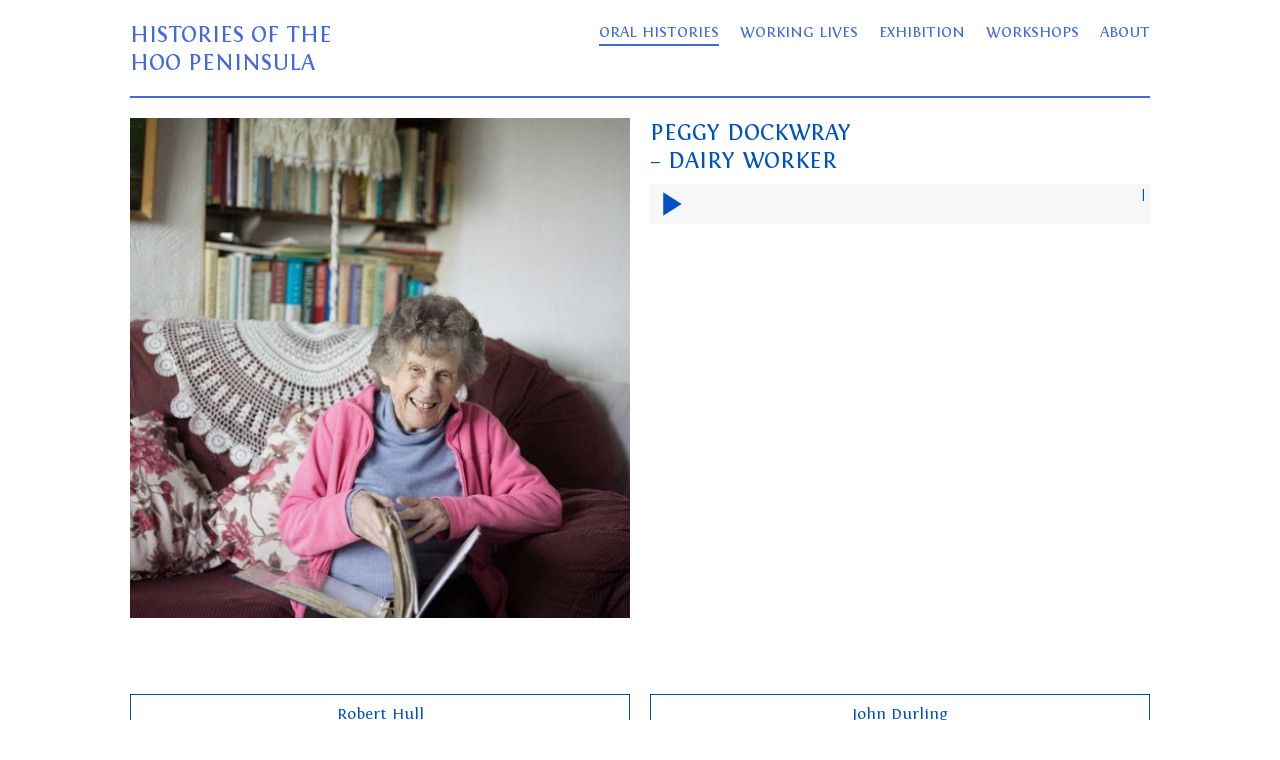

--- FILE ---
content_type: text/html; charset=UTF-8
request_url: http://hoo-peninsula.com/oral-histories/peggy-dowray/
body_size: 7552
content:
<!DOCTYPE html>
<html lang="en-GB">
<head>
	<meta charset="UTF-8">
	<meta name="viewport" content="width=device-width, initial-scale=1">
	<link rel="profile" href="http://gmpg.org/xfn/11">

	<title>Peggy Dockwray &#8211; Histories of the Hoo Peninsula</title>
<link rel='dns-prefetch' href='//s0.wp.com' />
<link rel='dns-prefetch' href='//s.w.org' />
<link rel="alternate" type="application/rss+xml" title="Histories of the Hoo Peninsula &raquo; Feed" href="http://hoo-peninsula.com/feed/" />
<link rel="alternate" type="application/rss+xml" title="Histories of the Hoo Peninsula &raquo; Comments Feed" href="http://hoo-peninsula.com/comments/feed/" />
		<script type="text/javascript">
			window._wpemojiSettings = {"baseUrl":"https:\/\/s.w.org\/images\/core\/emoji\/12.0.0-1\/72x72\/","ext":".png","svgUrl":"https:\/\/s.w.org\/images\/core\/emoji\/12.0.0-1\/svg\/","svgExt":".svg","source":{"concatemoji":"http:\/\/hoo-peninsula.com\/wp-includes\/js\/wp-emoji-release.min.js?ver=5.2.21"}};
			!function(e,a,t){var n,r,o,i=a.createElement("canvas"),p=i.getContext&&i.getContext("2d");function s(e,t){var a=String.fromCharCode;p.clearRect(0,0,i.width,i.height),p.fillText(a.apply(this,e),0,0);e=i.toDataURL();return p.clearRect(0,0,i.width,i.height),p.fillText(a.apply(this,t),0,0),e===i.toDataURL()}function c(e){var t=a.createElement("script");t.src=e,t.defer=t.type="text/javascript",a.getElementsByTagName("head")[0].appendChild(t)}for(o=Array("flag","emoji"),t.supports={everything:!0,everythingExceptFlag:!0},r=0;r<o.length;r++)t.supports[o[r]]=function(e){if(!p||!p.fillText)return!1;switch(p.textBaseline="top",p.font="600 32px Arial",e){case"flag":return s([55356,56826,55356,56819],[55356,56826,8203,55356,56819])?!1:!s([55356,57332,56128,56423,56128,56418,56128,56421,56128,56430,56128,56423,56128,56447],[55356,57332,8203,56128,56423,8203,56128,56418,8203,56128,56421,8203,56128,56430,8203,56128,56423,8203,56128,56447]);case"emoji":return!s([55357,56424,55356,57342,8205,55358,56605,8205,55357,56424,55356,57340],[55357,56424,55356,57342,8203,55358,56605,8203,55357,56424,55356,57340])}return!1}(o[r]),t.supports.everything=t.supports.everything&&t.supports[o[r]],"flag"!==o[r]&&(t.supports.everythingExceptFlag=t.supports.everythingExceptFlag&&t.supports[o[r]]);t.supports.everythingExceptFlag=t.supports.everythingExceptFlag&&!t.supports.flag,t.DOMReady=!1,t.readyCallback=function(){t.DOMReady=!0},t.supports.everything||(n=function(){t.readyCallback()},a.addEventListener?(a.addEventListener("DOMContentLoaded",n,!1),e.addEventListener("load",n,!1)):(e.attachEvent("onload",n),a.attachEvent("onreadystatechange",function(){"complete"===a.readyState&&t.readyCallback()})),(n=t.source||{}).concatemoji?c(n.concatemoji):n.wpemoji&&n.twemoji&&(c(n.twemoji),c(n.wpemoji)))}(window,document,window._wpemojiSettings);
		</script>
		<style type="text/css">
img.wp-smiley,
img.emoji {
	display: inline !important;
	border: none !important;
	box-shadow: none !important;
	height: 1em !important;
	width: 1em !important;
	margin: 0 .07em !important;
	vertical-align: -0.1em !important;
	background: none !important;
	padding: 0 !important;
}
</style>
	<link rel='stylesheet' id='wp-block-library-css'  href='http://hoo-peninsula.com/wp-includes/css/dist/block-library/style.min.css?ver=5.2.21' type='text/css' media='all' />
<link rel='stylesheet' id='hoo-style-css'  href='http://hoo-peninsula.com/wp-content/themes/hoo/style.css?ver=20170623a' type='text/css' media='all' />
<link rel='stylesheet' id='jetpack_css-css'  href='http://hoo-peninsula.com/wp-content/plugins/jetpack/css/jetpack.css?ver=7.3.5' type='text/css' media='all' />
<link rel='https://api.w.org/' href='http://hoo-peninsula.com/wp-json/' />
<link rel="EditURI" type="application/rsd+xml" title="RSD" href="http://hoo-peninsula.com/xmlrpc.php?rsd" />
<link rel="wlwmanifest" type="application/wlwmanifest+xml" href="http://hoo-peninsula.com/wp-includes/wlwmanifest.xml" /> 
<link rel='prev' title='Robert Hull' href='http://hoo-peninsula.com/oral-histories/robert-hull/' />
<link rel='next' title='John Durling' href='http://hoo-peninsula.com/oral-histories/john-durling/' />
<meta name="generator" content="WordPress 5.2.21" />
<link rel="canonical" href="http://hoo-peninsula.com/oral-histories/peggy-dowray/" />
<link rel="alternate" type="application/json+oembed" href="http://hoo-peninsula.com/wp-json/oembed/1.0/embed?url=http%3A%2F%2Fhoo-peninsula.com%2Foral-histories%2Fpeggy-dowray%2F" />
<link rel="alternate" type="text/xml+oembed" href="http://hoo-peninsula.com/wp-json/oembed/1.0/embed?url=http%3A%2F%2Fhoo-peninsula.com%2Foral-histories%2Fpeggy-dowray%2F&#038;format=xml" />

<link rel='dns-prefetch' href='//v0.wordpress.com'/>
<style type='text/css'>img#wpstats{display:none}</style>		<style type="text/css">.recentcomments a{display:inline !important;padding:0 !important;margin:0 !important;}</style>
		  <meta property="og:locale" content="en_GB">
  <meta property="og:type" content="website">
  <meta property="og:title" content="Peggy Dockwray">
      <meta property="og:description" content="A project by Rachel Lichtenstein">
    <meta property="description" content="A project by Rachel Lichtenstein">
    <meta property="og:url" content="http://hoo-peninsula.com/oral-histories/peggy-dowray/">
  <meta property="og:site_name" content="Histories of the Hoo Peninsula">
      <meta property="og:image" content="http://hoo-peninsula.com/wp-content/uploads/peggy_dowray-512x512.jpg">          
    <link rel="apple-touch-icon" href="http://hoo-peninsula.com/wp-content/themes/hoo/assets/img/apple-touch-icon.png">
  <meta name="msapplication-TileColor" content="#005CC1">
  <meta name="msapplication-TileImage" content="http://hoo-peninsula.com/wp-content/themes/hoo/assets/img/mstile-144x144.png">
  <meta name="twitter:card" content="summary">
  <meta name="twitter:description" content="A project by Rachel Lichtenstein">
  <meta name="twitter:title" content="Histories of the Hoo Peninsula">
  <meta name="twitter:image" content="http://hoo-peninsula.com/wp-content/themes/hoo/assets/img/twitter-icon.png">
	
<!-- Google Analytics -->
<script>
(function(i,s,o,g,r,a,m){i['GoogleAnalyticsObject']=r;i[r]=i[r]||function(){
(i[r].q=i[r].q||[]).push(arguments)},i[r].l=1*new Date();a=s.createElement(o),
m=s.getElementsByTagName(o)[0];a.async=1;a.src=g;m.parentNode.insertBefore(a,m)
})(window,document,'script','https://www.google-analytics.com/analytics.js','ga');

ga('create', 'UA-143688909-4', 'auto');
ga('send', 'pageview');
</script>
<!-- End Google Analytics -->
	
<!-- Google tag (gtag.js) - GA4 -->
<script async src="https://www.googletagmanager.com/gtag/js?id=G-C142DRXZKF"></script>
<script>
  window.dataLayer = window.dataLayer || [];
  function gtag(){dataLayer.push(arguments);}
  gtag('js', new Date());

  gtag('config', 'G-C142DRXZKF');
</script>

</head>

<body class="history-template-default single single-history postid-251">
<div id="page" class="site">
  <svg style="position: absolute; width: 0; height: 0; overflow: hidden;" version="1.1" xmlns="http://www.w3.org/2000/svg" xmlns:xlink="http://www.w3.org/1999/xlink">
<defs>
<symbol id="icon-drop_down" viewBox="0 0 32 32">
<title>drop_down</title>
<path d="M30.719 3.2l-14.615 25.314-14.615-25.314z"></path>
</symbol>
<symbol id="icon-search" viewBox="0 0 24 24">
<title>search</title>
<path d="M9.516 14.016c2.484 0 4.5-2.016 4.5-4.5s-2.016-4.5-4.5-4.5-4.5 2.016-4.5 4.5 2.016 4.5 4.5 4.5zM15.516 14.016l4.969 4.969-1.5 1.5-4.969-4.969v-0.797l-0.281-0.281c-1.125 0.984-2.625 1.547-4.219 1.547-3.609 0-6.516-2.859-6.516-6.469s2.906-6.516 6.516-6.516 6.469 2.906 6.469 6.516c0 1.594-0.563 3.094-1.547 4.219l0.281 0.281h0.797z"></path>
</symbol>
<symbol id="icon-keyboard_arrow_left" viewBox="0 0 24 24">
<title>keyboard_arrow_left</title>
<path d="M15.422 16.078l-1.406 1.406-6-6 6-6 1.406 1.406-4.594 4.594z"></path>
</symbol>
<symbol id="icon-keyboard_arrow_right" viewBox="0 0 24 24">
<title>keyboard_arrow_right</title>
<path d="M8.578 16.359l4.594-4.594-4.594-4.594 1.406-1.406 6 6-6 6z"></path>
</symbol>
<symbol id="icon-list" viewBox="0 0 24 24">
<title>list</title>
<path d="M6.984 6.984h14.016v2.016h-14.016v-2.016zM6.984 17.016v-2.016h14.016v2.016h-14.016zM6.984 12.984v-1.969h14.016v1.969h-14.016zM3 9v-2.016h2.016v2.016h-2.016zM3 17.016v-2.016h2.016v2.016h-2.016zM3 12.984v-1.969h2.016v1.969h-2.016z"></path>
</symbol>
<symbol id="icon-pause" viewBox="0 0 24 24">
<title>pause</title>
<path d="M14.016 5.016h3.984v13.969h-3.984v-13.969zM6 18.984v-13.969h3.984v13.969h-3.984z"></path>
</symbol>
<symbol id="icon-skip_next" viewBox="0 0 24 24">
<title>skip_next</title>
<path d="M15.984 6h2.016v12h-2.016v-12zM6 18v-12l8.484 6z"></path>
</symbol>
<symbol id="icon-skip_previous" viewBox="0 0 24 24">
<title>skip_previous</title>
<path d="M9.516 12l8.484-6v12zM6 6h2.016v12h-2.016v-12z"></path>
</symbol>
<symbol id="icon-more_vert" viewBox="0 0 24 24">
<title>more_vert</title>
<path d="M12 15.984c1.078 0 2.016 0.938 2.016 2.016s-0.938 2.016-2.016 2.016-2.016-0.938-2.016-2.016 0.938-2.016 2.016-2.016zM12 9.984c1.078 0 2.016 0.938 2.016 2.016s-0.938 2.016-2.016 2.016-2.016-0.938-2.016-2.016 0.938-2.016 2.016-2.016zM12 8.016c-1.078 0-2.016-0.938-2.016-2.016s0.938-2.016 2.016-2.016 2.016 0.938 2.016 2.016-0.938 2.016-2.016 2.016z"></path>
</symbol>
<symbol id="icon-expand_more" viewBox="0 0 24 24">
<title>expand_more</title>
<path d="M16.594 8.578l1.406 1.406-6 6-6-6 1.406-1.406 4.594 4.594z"></path>
</symbol>
<symbol id="icon-file-filled" viewBox="0 0 24 24">
<title>file-filled</title>
<path d="M12.984 9h5.531l-5.531-5.484v5.484zM6 2.016h8.016l6 6v12c0 1.078-0.938 1.969-2.016 1.969h-12c-1.078 0-2.016-0.891-2.016-1.969l0.047-16.031c0-1.078 0.891-1.969 1.969-1.969z"></path>
</symbol>
<symbol id="icon-play_arrow" viewBox="0 0 24 24">
<title>play_arrow</title>
<path d="M8.016 5.016l10.969 6.984-10.969 6.984v-13.969z"></path>
</symbol>
<symbol id="icon-add" viewBox="0 0 24 24">
<title>add</title>
<path d="M18.984 12.984h-6v6h-1.969v-6h-6v-1.969h6v-6h1.969v6h6v1.969z"></path>
</symbol>
<symbol id="icon-arrow_back" viewBox="0 0 24 24">
<title>arrow_back</title>
<path d="M20.016 11.016v1.969h-12.188l5.578 5.625-1.406 1.406-8.016-8.016 8.016-8.016 1.406 1.406-5.578 5.625h12.188z"></path>
</symbol>
<symbol id="icon-arrow_downward" viewBox="0 0 24 24">
<title>arrow_downward</title>
<path d="M20.016 12l-8.016 8.016-8.016-8.016 1.453-1.406 5.578 5.578v-12.188h1.969v12.188l5.625-5.578z"></path>
</symbol>
<symbol id="icon-arrow_forward" viewBox="0 0 24 24">
<title>arrow_forward</title>
<path d="M12 3.984l8.016 8.016-8.016 8.016-1.406-1.406 5.578-5.625h-12.188v-1.969h12.188l-5.578-5.625z"></path>
</symbol>
<symbol id="icon-arrow_upward" viewBox="0 0 24 24">
<title>arrow_upward</title>
<path d="M3.984 12l8.016-8.016 8.016 8.016-1.453 1.406-5.578-5.578v12.188h-1.969v-12.188l-5.625 5.578z"></path>
</symbol>
<symbol id="icon-attachment" viewBox="0 0 24 24">
<title>attachment</title>
<path d="M16.5 6h1.5v11.484c0 3.047-2.438 5.531-5.484 5.531s-5.531-2.484-5.531-5.531v-12.469c0-2.203 1.828-4.031 4.031-4.031s3.984 1.828 3.984 4.031v10.5c0 1.359-1.125 2.484-2.484 2.484s-2.531-1.125-2.531-2.484v-9.516h1.5v9.516c0 0.563 0.469 0.984 1.031 0.984s0.984-0.422 0.984-0.984v-10.5c0-1.359-1.125-2.531-2.484-2.531s-2.531 1.172-2.531 2.531v12.469c0 2.203 1.828 4.031 4.031 4.031s3.984-1.828 3.984-4.031v-11.484z"></path>
</symbol>
<symbol id="icon-close" viewBox="0 0 24 24">
<title>close</title>
<path d="M18.984 6.422l-5.578 5.578 5.578 5.578-1.406 1.406-5.578-5.578-5.578 5.578-1.406-1.406 5.578-5.578-5.578-5.578 1.406-1.406 5.578 5.578 5.578-5.578z"></path>
</symbol>
<symbol id="icon-download" viewBox="0 0 24 24">
<title>download</title>
<path d="M17.016 12.984h-3v-3.984h-4.031v3.984h-3l5.016 5.016zM19.359 10.031c2.578 0.188 4.641 2.344 4.641 4.969 0 2.766-2.25 5.016-5.016 5.016h-12.984c-3.328 0-6-2.672-6-6 0-3.094 2.344-5.625 5.344-5.953 1.266-2.391 3.75-4.078 6.656-4.078 3.656 0 6.656 2.578 7.359 6.047z"></path>
</symbol>
<symbol id="icon-link" viewBox="0 0 24 24">
<title>link</title>
<path d="M17.016 6.984c2.766 0 4.969 2.25 4.969 5.016s-2.203 5.016-4.969 5.016h-4.031v-1.922h4.031c1.688 0 3.094-1.406 3.094-3.094s-1.406-3.094-3.094-3.094h-4.031v-1.922h4.031zM8.016 12.984v-1.969h7.969v1.969h-7.969zM3.891 12c0 1.688 1.406 3.094 3.094 3.094h4.031v1.922h-4.031c-2.766 0-4.969-2.25-4.969-5.016s2.203-5.016 4.969-5.016h4.031v1.922h-4.031c-1.688 0-3.094 1.406-3.094 3.094z"></path>
</symbol>
<symbol id="icon-mail" viewBox="0 0 24 24">
<title>mail</title>
<path d="M12 11.016l8.016-5.016h-16.031zM20.016 18v-9.984l-8.016 4.969-8.016-4.969v9.984h16.031zM20.016 3.984c1.078 0 1.969 0.938 1.969 2.016v12c0 1.078-0.891 2.016-1.969 2.016h-16.031c-1.078 0-1.969-0.938-1.969-2.016v-12c0-1.078 0.891-2.016 1.969-2.016h16.031z"></path>
</symbol>
<symbol id="icon-menu" viewBox="0 0 24 24">
<title>menu</title>
<path d="M3 6h18v2.016h-18v-2.016zM3 12.984v-1.969h18v1.969h-18zM3 18v-2.016h18v2.016h-18z"></path>
</symbol>
<symbol id="icon-more" viewBox="0 0 24 24">
<title>more</title>
<path d="M12 9.984c1.078 0 2.016 0.938 2.016 2.016s-0.938 2.016-2.016 2.016-2.016-0.938-2.016-2.016 0.938-2.016 2.016-2.016zM18 9.984c1.078 0 2.016 0.938 2.016 2.016s-0.938 2.016-2.016 2.016-2.016-0.938-2.016-2.016 0.938-2.016 2.016-2.016zM6 9.984c1.078 0 2.016 0.938 2.016 2.016s-0.938 2.016-2.016 2.016-2.016-0.938-2.016-2.016 0.938-2.016 2.016-2.016z"></path>
</symbol>
<symbol id="icon-globe" viewBox="0 0 24 24">
<title>globe</title>
<path d="M17.906 17.391c1.313-1.406 2.109-3.328 2.109-5.391 0-3.328-2.063-6.234-5.016-7.406v0.422c0 1.078-0.938 1.969-2.016 1.969h-1.969v2.016c0 0.563-0.469 0.984-1.031 0.984h-1.969v2.016h6c0.563 0 0.984 0.422 0.984 0.984v3h0.984c0.891 0 1.641 0.609 1.922 1.406zM11.016 19.922v-1.922c-1.078 0-2.016-0.938-2.016-2.016v-0.984l-4.781-4.781c-0.141 0.563-0.234 1.172-0.234 1.781 0 4.078 3.094 7.453 7.031 7.922zM12 2.016c5.531 0 9.984 4.453 9.984 9.984s-4.453 9.984-9.984 9.984-9.984-4.453-9.984-9.984 4.453-9.984 9.984-9.984z"></path>
</symbol>
<symbol id="icon-remove" viewBox="0 0 24 24">
<title>remove</title>
<path d="M18.984 12.984h-13.969v-1.969h13.969v1.969z"></path>
</symbol>
<symbol id="icon-share" viewBox="0 0 24 24">
<title>share</title>
<path d="M18 16.078c1.594 0 2.906 1.313 2.906 2.906s-1.313 2.953-2.906 2.953-2.906-1.359-2.906-2.953c0-0.234 0-0.469 0.047-0.656l-7.078-4.125c-0.563 0.516-1.266 0.797-2.063 0.797-1.641 0-3-1.359-3-3s1.359-3 3-3c0.797 0 1.5 0.281 2.063 0.797l7.031-4.078c-0.047-0.234-0.094-0.469-0.094-0.703 0-1.641 1.359-3 3-3s3 1.359 3 3-1.359 3-3 3c-0.797 0-1.5-0.328-2.063-0.844l-7.031 4.125c0.047 0.234 0.094 0.469 0.094 0.703s-0.047 0.469-0.094 0.703l7.125 4.125c0.516-0.469 1.219-0.75 1.969-0.75z"></path>
</symbol>
<symbol id="icon-subdirectory_arrow_left" viewBox="0 0 24 24">
<title>subdirectory_arrow_left</title>
<path d="M11.016 9l1.406 1.406-3.609 3.609h9.188v-10.031h2.016v12h-11.203l3.609 3.609-1.406 1.406-6-6z"></path>
</symbol>
<symbol id="icon-subdirectory_arrow_right" viewBox="0 0 24 24">
<title>subdirectory_arrow_right</title>
<path d="M18.984 15l-6 6-1.406-1.406 3.609-3.609h-11.203v-12h2.016v10.031h9.188l-3.609-3.609 1.406-1.406z"></path>
</symbol>
<symbol id="icon-file" viewBox="0 0 32 32">
<title>file</title>
<path d="M28.681 7.159c-0.694-0.947-1.662-2.053-2.724-3.116s-2.169-2.030-3.116-2.724c-1.612-1.182-2.393-1.319-2.841-1.319h-15.5c-1.378 0-2.5 1.121-2.5 2.5v27c0 1.378 1.122 2.5 2.5 2.5h23c1.378 0 2.5-1.122 2.5-2.5v-19.5c0-0.448-0.137-1.23-1.319-2.841zM24.543 5.457c0.959 0.959 1.712 1.825 2.268 2.543h-4.811v-4.811c0.718 0.556 1.584 1.309 2.543 2.268zM28 29.5c0 0.271-0.229 0.5-0.5 0.5h-23c-0.271 0-0.5-0.229-0.5-0.5v-27c0-0.271 0.229-0.5 0.5-0.5 0 0 15.499-0 15.5 0v7c0 0.552 0.448 1 1 1h7v19.5z"></path>
</symbol>
<symbol id="icon-twitter" viewBox="0 0 26 28">
<title>twitter</title>
<path d="M25.312 6.375c-0.688 1-1.547 1.891-2.531 2.609 0.016 0.219 0.016 0.438 0.016 0.656 0 6.672-5.078 14.359-14.359 14.359-2.859 0-5.516-0.828-7.75-2.266 0.406 0.047 0.797 0.063 1.219 0.063 2.359 0 4.531-0.797 6.266-2.156-2.219-0.047-4.078-1.5-4.719-3.5 0.313 0.047 0.625 0.078 0.953 0.078 0.453 0 0.906-0.063 1.328-0.172-2.312-0.469-4.047-2.5-4.047-4.953v-0.063c0.672 0.375 1.453 0.609 2.281 0.641-1.359-0.906-2.25-2.453-2.25-4.203 0-0.938 0.25-1.797 0.688-2.547 2.484 3.062 6.219 5.063 10.406 5.281-0.078-0.375-0.125-0.766-0.125-1.156 0-2.781 2.25-5.047 5.047-5.047 1.453 0 2.766 0.609 3.687 1.594 1.141-0.219 2.234-0.641 3.203-1.219-0.375 1.172-1.172 2.156-2.219 2.781 1.016-0.109 2-0.391 2.906-0.781z"></path>
</symbol>
<symbol id="icon-facebook" viewBox="0 0 16 28">
<title>facebook</title>
<path d="M14.984 0.187v4.125h-2.453c-1.922 0-2.281 0.922-2.281 2.25v2.953h4.578l-0.609 4.625h-3.969v11.859h-4.781v-11.859h-3.984v-4.625h3.984v-3.406c0-3.953 2.422-6.109 5.953-6.109 1.687 0 3.141 0.125 3.563 0.187z"></path>
</symbol>
<symbol id="icon-instagram" viewBox="0 0 24 28">
<title>instagram</title>
<path d="M16 14c0-2.203-1.797-4-4-4s-4 1.797-4 4 1.797 4 4 4 4-1.797 4-4zM18.156 14c0 3.406-2.75 6.156-6.156 6.156s-6.156-2.75-6.156-6.156 2.75-6.156 6.156-6.156 6.156 2.75 6.156 6.156zM19.844 7.594c0 0.797-0.641 1.437-1.437 1.437s-1.437-0.641-1.437-1.437 0.641-1.437 1.437-1.437 1.437 0.641 1.437 1.437zM12 4.156c-1.75 0-5.5-0.141-7.078 0.484-0.547 0.219-0.953 0.484-1.375 0.906s-0.688 0.828-0.906 1.375c-0.625 1.578-0.484 5.328-0.484 7.078s-0.141 5.5 0.484 7.078c0.219 0.547 0.484 0.953 0.906 1.375s0.828 0.688 1.375 0.906c1.578 0.625 5.328 0.484 7.078 0.484s5.5 0.141 7.078-0.484c0.547-0.219 0.953-0.484 1.375-0.906s0.688-0.828 0.906-1.375c0.625-1.578 0.484-5.328 0.484-7.078s0.141-5.5-0.484-7.078c-0.219-0.547-0.484-0.953-0.906-1.375s-0.828-0.688-1.375-0.906c-1.578-0.625-5.328-0.484-7.078-0.484zM24 14c0 1.656 0.016 3.297-0.078 4.953-0.094 1.922-0.531 3.625-1.937 5.031s-3.109 1.844-5.031 1.937c-1.656 0.094-3.297 0.078-4.953 0.078s-3.297 0.016-4.953-0.078c-1.922-0.094-3.625-0.531-5.031-1.937s-1.844-3.109-1.937-5.031c-0.094-1.656-0.078-3.297-0.078-4.953s-0.016-3.297 0.078-4.953c0.094-1.922 0.531-3.625 1.937-5.031s3.109-1.844 5.031-1.937c1.656-0.094 3.297-0.078 4.953-0.078s3.297-0.016 4.953 0.078c1.922 0.094 3.625 0.531 5.031 1.937s1.844 3.109 1.937 5.031c0.094 1.656 0.078 3.297 0.078 4.953z"></path>
</symbol>
</defs>
</svg>
	<header id="masthead" class="site-header clear" role="banner">
		<div class="site-branding">
							<h1 class="site-title"><a href="http://hoo-peninsula.com/" rel="home">Histories of the <br>Hoo Peninsula</a></h1>
					</div><!-- .site-branding -->

		<nav id="site-navigation" class="main-navigation" role="navigation">
			<div class="menu-header-menu-container"><ul id="primary-menu" class="menu"><li id="menu-item-248" class="menu-item menu-item-type-post_type menu-item-object-page menu-item-248"><a href="http://hoo-peninsula.com/oral-histories/">Oral Histories</a></li>
<li id="menu-item-342" class="menu-item menu-item-type-post_type menu-item-object-page menu-item-342"><a href="http://hoo-peninsula.com/working-lives/">Working Lives</a></li>
<li id="menu-item-338" class="menu-item menu-item-type-post_type menu-item-object-page menu-item-338"><a href="http://hoo-peninsula.com/exhibition/">Exhibition</a></li>
<li id="menu-item-388" class="menu-item menu-item-type-post_type menu-item-object-page menu-item-388"><a href="http://hoo-peninsula.com/workshops/">Workshops</a></li>
<li id="menu-item-136" class="menu-item menu-item-type-post_type menu-item-object-page menu-item-136"><a href="http://hoo-peninsula.com/about/">About</a></li>
</ul></div>		</nav><!-- #site-navigation -->

		<div class="border"></div>
	</header><!-- #masthead -->

	<div id="content" class="site-content">

	<div id="primary" class="content-area">
		<main id="main" class="site-main" role="main">

		
<article id="post-251" class="post-251 history type-history status-publish has-post-thumbnail hentry">
	
	<div class="entry-content clear inner-50">
		<div class="col-1-2 inner-50">
	    	    <div class="ratio-container" style="padding-bottom: 100%">
	      <noscript>
	        <img src="http://hoo-peninsula.com/wp-content/uploads/peggy_dowray-512x512.jpg" alt="Peggy Dockwray" />
	      </noscript>
	      <img 
	        src="[data-uri]"
	        data-src="http://hoo-peninsula.com/wp-content/uploads/peggy_dowray-512x512.jpg"
	        class="lazyload" />
	    </div>
		</div>
		<div class="col-1-2 inner-50">
	    <header>
        <h2>Peggy Dockwray</h2>
                	<h2>&ndash; Dairy Worker</h2>
	      	    </header><!-- .entry-header -->	
	   		      <div class="audio">
	        <a href="https://soundcloud.com/hoo-peninsula/peggy-dockwray" class="sc-player"></a>
	      </div>
	  	  	</div>
	</div><!-- .entry-content -->

	</article><!-- #post-## -->

	<nav class="navigation post-navigation" role="navigation">
		<h2 class="screen-reader-text">More Oral Histories</h2>
		<div class="nav-links"><div class="nav-previous"><a href="http://hoo-peninsula.com/oral-histories/robert-hull/" rel="prev">Robert Hull</a></div><div class="nav-next"><a href="http://hoo-peninsula.com/oral-histories/john-durling/" rel="next">John Durling</a></div></div>
	</nav>
		</main><!-- #main -->
	</div><!-- #primary -->


	</div><!-- #content -->

	<footer id="colophon" class="site-footer" role="contentinfo">
		
		<div class="inner-50"><div class="border"></div></div>
			<div class="site-info">
				<div class="col-1-2">
					<div class="foot-title">
						<h2>Histories of the <br>Hoo Peninsula</h2>				
					</div>
					<div class="foot-blurb">
						<p class="m_2291962520888479502gmail-MsoListParagraphCxSpMiddle">Histories of the Hoo Peninsula has been supported by a grant from the Heritage Lottery Fund. Thanks to National Lottery players, we have been able to celebrate and record memories of working lives on the Hoo Peninsula in North Kent.</p>
<p>Project photography by<br />
Jonathan Juniper and Simon Fowler<br />
<a href="//jonathanjuniper.co.uk" target="_blank" rel="noopener">www.jonathanjuniper.co.uk</a><br />
<a href="//simon-fowler.co.uk" target="_blank" rel="noopener">www.simon-fowler.co.uk</a></p>
					</div>
				</div>
				<div class="col-1-2">
					<div class="large-logo">
						<a href="https://www.hlf.org.uk/" target="_blank">
														<img src="http://hoo-peninsula.com/wp-content/uploads/2017/03/hlf.png" width="1163px" height="641px" alt="" title="" />
												</a>
					</div>
					<div class="logos">
													<img src="http://hoo-peninsula.com/wp-content/uploads/2017/03/ace.png" width="1355px" height="318px" alt="" title="" />
													<img src="http://hoo-peninsula.com/wp-content/uploads/2017/03/wb.png" width="1122px" height="305px" alt="" title="" />
													<img src="http://hoo-peninsula.com/wp-content/uploads/2017/03/university-of-kent.png" width="1154px" height="634px" alt="" title="" />
													<img src="http://hoo-peninsula.com/wp-content/uploads/2017/03/medway.png" width="905px" height="635px" alt="" title="" />
													<img src="http://hoo-peninsula.com/wp-content/uploads/2017/03/ideas-test.png" width="583px" height="632px" alt="" title="" />
													<img src="http://hoo-peninsula.com/wp-content/uploads/2017/03/Canterbury-City-Council-Logo-navy-on-trans.jpg" width="252px" height="323px" alt="" title="" />
													<img src="http://hoo-peninsula.com/wp-content/uploads/2017/03/KCC_Logo_New_2012_Framed-navy-and-trns.jpg" width="1991px" height="1273px" alt="" title="" />
											</div>
				</div>
			</div><!-- .site-info -->
	</footer><!-- #colophon -->
</div><!-- #page -->

<script type='text/javascript' src='https://s0.wp.com/wp-content/js/devicepx-jetpack.js?ver=202604'></script>
<script type='text/javascript' src='http://hoo-peninsula.com/wp-content/themes/hoo/js/assets.js?ver=1.0'></script>
<script type='text/javascript' src='http://hoo-peninsula.com/wp-content/themes/hoo/js/navigation.js?ver=20151215'></script>
<script type='text/javascript' src='http://hoo-peninsula.com/wp-content/themes/hoo/js/skip-link-focus-fix.js?ver=20151215'></script>
<script type='text/javascript' src='http://hoo-peninsula.com/wp-content/themes/hoo/js/site.js?ver=20151215'></script>
<script type='text/javascript' src='http://hoo-peninsula.com/wp-includes/js/wp-embed.min.js?ver=5.2.21'></script>
<script type='text/javascript' src='https://stats.wp.com/e-202604.js' async='async' defer='defer'></script>
<script type='text/javascript'>
	_stq = window._stq || [];
	_stq.push([ 'view', {v:'ext',j:'1:7.3.5',blog:'127706201',post:'251',tz:'0',srv:'hoo-peninsula.com'} ]);
	_stq.push([ 'clickTrackerInit', '127706201', '251' ]);
</script>

</body>
</html>

--- FILE ---
content_type: text/css
request_url: http://hoo-peninsula.com/wp-content/themes/hoo/style.css?ver=20170623a
body_size: 5320
content:
/*!
Theme Name: hohp
Theme URI: http://underscores.me/
Author: An Endless Supply
Author URI: https://anendlesssupply.co.uk
Description: Description
Version: 3.0.0
License: GNU General Public License v2 or later
License URI: http://www.gnu.org/licenses/gpl-2.0.html
Text Domain: hoo
Tags:

This theme, like WordPress, is licensed under the GPL.
Use it to make something cool, have fun, and share what you've learned with others.

hohp is based on Underscores http://underscores.me/, (C) 2012-2016 Automattic, Inc.
Underscores is distributed under the terms of the GNU GPL v2 or later.

Normalizing styles have been helped along thanks to the fine work of
Nicolas Gallagher and Jonathan Neal http://necolas.github.com/normalize.css/
*/html{font-family:sans-serif;-webkit-text-size-adjust:100%;-ms-text-size-adjust:100%}body{margin:0}article,aside,details,figcaption,figure,footer,header,main,menu,nav,section,summary{display:block}audio,canvas,progress,video{display:inline-block;vertical-align:baseline}audio:not([controls]){display:none;height:0}[hidden],template{display:none}a{background-color:transparent}a:active,a:hover{outline:0}abbr[title]{border-bottom:1px dotted}b,strong{font-weight:bold}dfn{font-style:italic}h1{font-size:2em;margin:0.67em 0;line-height:1.5em}mark{background:#ff0;color:#000}small{font-size:80%}sub,sup{font-size:75%;line-height:0;position:relative;vertical-align:baseline}sup{top:-0.5em}sub{bottom:-0.25em}img{border:0}svg:not(:root){overflow:hidden}figure{margin:1em 40px}hr{box-sizing:content-box;height:0}pre{overflow:auto}code,kbd,pre,samp{font-family:monospace, monospace;font-size:1em}button,input,optgroup,select,textarea{color:inherit;font:inherit;margin:0}button{overflow:visible}button,select{text-transform:none}button,html input[type="button"],input[type="reset"],input[type="submit"]{-webkit-appearance:button;cursor:pointer}button[disabled],html input[disabled]{cursor:default}button::-moz-focus-inner,input::-moz-focus-inner{border:0;padding:0}input{line-height:normal}input[type="checkbox"],input[type="radio"]{box-sizing:border-box;padding:0}input[type="number"]::-webkit-inner-spin-button,input[type="number"]::-webkit-outer-spin-button{height:auto}input[type="search"]::-webkit-search-cancel-button,input[type="search"]::-webkit-search-decoration{-webkit-appearance:none}fieldset{border:1px solid #c0c0c0;margin:0 2px;padding:0.35em 0.625em 0.75em}legend{border:0;padding:0}textarea{overflow:auto}optgroup{font-weight:bold}table{border-collapse:collapse;border-spacing:0}td,th{padding:0}body,button,input,select,textarea{color:#0052c1;font-family:'fontin';font-size:16px;font-size:1rem;line-height:1.5}h1,h2,h3,h4,h5,h6{clear:both;margin:0;line-height:1.2em;font-weight:400 !important}h1,h2{text-transform:uppercase}p{margin-bottom:1.5em}dfn,cite,em,i{font-style:italic}address{margin:0 0 1.5em}pre{background:#eee;font-family:"Courier 10 Pitch",Courier,monospace;font-size:15px;font-size:.9375rem;line-height:1.6;margin-bottom:1.6em;max-width:100%;overflow:auto;padding:1.6em}code,kbd,tt,var{font-family:Monaco,Consolas,"Andale Mono","DejaVu Sans Mono",monospace;font-size:15px;font-size:.9375rem}abbr,acronym{border-bottom:1px dotted #666;cursor:help}mark,ins{background:#fff9c0;text-decoration:none}big{font-size:125%}@font-face{font-family:'fontin';src:url("assets/webfonts/fontin-bold.woff2") format("woff2"),url("assets/webfonts/fontin-bold.woff") format("woff");font-weight:bold;font-style:normal}@font-face{font-family:'fontin';src:url("assets/webfonts/fontin-italic.woff2") format("woff2"),url("assets/webfonts/fontin-italic.woff") format("woff");font-weight:normal;font-style:italic}@font-face{font-family:'fontin';src:url("assets/webfonts/fontin-regular.woff2") format("woff2"),url("assets/webfonts/fontin-regular.woff") format("woff");font-weight:normal;font-style:normal}html{box-sizing:border-box}*,*:before,*:after{box-sizing:inherit}body{background:#fff}blockquote,q{quotes:"" ""}blockquote:before,blockquote:after,q:before,q:after{content:""}hr{background-color:#ccc;border:0;height:1px;margin-bottom:1.5em}ul,ol{margin:0 0 1.5em 3em}ul{list-style:disc}ol{list-style:decimal}li>ul,li>ol{margin-bottom:0;margin-left:1.5em}dt{font-weight:bold}dd{margin:0 1.5em 1.5em}img{height:auto;max-width:100%}figure{margin:1em 0}table{margin:0 0 1.5em;width:100%}button,input[type="button"],input[type="reset"],input[type="submit"]{border:1px solid;border-color:#ccc #ccc #bbb;border-radius:3px;background:#e6e6e6;color:rgba(0,0,0,0.8);font-size:12px;font-size:.75rem;line-height:1;padding:.6em 1em .4em}button:hover,input[type="button"]:hover,input[type="reset"]:hover,input[type="submit"]:hover{border-color:#ccc #bbb #aaa}button:active,button:focus,input[type="button"]:active,input[type="button"]:focus,input[type="reset"]:active,input[type="reset"]:focus,input[type="submit"]:active,input[type="submit"]:focus{border-color:#aaa #bbb #bbb}input[type="text"],input[type="email"],input[type="url"],input[type="password"],input[type="search"],input[type="number"],input[type="tel"],input[type="range"],input[type="date"],input[type="month"],input[type="week"],input[type="time"],input[type="datetime"],input[type="datetime-local"],input[type="color"],textarea{color:#666;border:1px solid #ccc;border-radius:3px;padding:3px}input[type="text"]:focus,input[type="email"]:focus,input[type="url"]:focus,input[type="password"]:focus,input[type="search"]:focus,input[type="number"]:focus,input[type="tel"]:focus,input[type="range"]:focus,input[type="date"]:focus,input[type="month"]:focus,input[type="week"]:focus,input[type="time"]:focus,input[type="datetime"]:focus,input[type="datetime-local"]:focus,input[type="color"]:focus,textarea:focus{color:#111}select{border:1px solid #ccc}textarea{width:100%}a{color:#4169e1;text-decoration:none}a:hover,a:focus,a:active{color:#ff9002}a:focus{outline:0}a:hover,a:active{outline:0}.main-navigation{position:relative;display:block;float:left;text-transform:uppercase;width:100%;clear:both}.main-navigation ul{display:block;list-style:none;margin:0 0 20px;padding-left:0}.main-navigation li{display:inline-block;position:relative;margin:0 1em 0 0;font-size:16px;font-size:1rem}.main-navigation li:last-child{margin-right:0}.main-navigation a{display:block;border-bottom:2px solid transparent}.main-navigation a,.main-navigation a:hover,.main-navigation a:focus{text-decoration:none}.main-navigation .current_page_item>a,.main-navigation .current-menu-item>a,.main-navigation .current-page-ancestor>a,.main-navigation .current_page_ancestor>a,.main-navigation .current-menu-ancestor>a{border-bottom:2px solid #4169E3}.single-history #menu-item-248 a{border-bottom:2px solid #4169E3}.single-working-lives #menu-item-342 a{border-bottom:2px solid #4169E3}#secondary-menu{display:inline;text-transform:uppercase;width:100%;margin-top:40px;height:100px}.sub-navigation{display:inline;text-transform:uppercase;width:100%;padding:0;margin:0}.sub-navigation ul{list-style:none;padding:0;margin:0 auto 10px;text-align:center}.sub-navigation li{display:inline-block;margin:0 auto;padding:0 10px 10px}.sub-navigation a{display:block;color:#ff7202;border-bottom:2px solid transparent}.sub-navigation a,.sub-navigation a:hover,.sub-navigation a:focus{text-decoration:none}.sub-navigation li a:hover,.sub-navigation li.current-menu-item a{border-bottom:2px solid #ff7202}@media only screen and (min-width: 560px){.main-navigation li{margin:0 0.5em}.main-navigation li:first-child{margin-left:0}}@media only screen and (min-width: 768px){.main-navigation{float:right;text-align:right;clear:none}.sub-navigation li{padding:0 20px 20px}.sub-navigation li a{font-size:24px;font-size:1.5rem}}.screen-reader-text{clip:rect(1px, 1px, 1px, 1px);position:absolute !important;height:1px;width:1px;overflow:hidden}.screen-reader-text:focus{background-color:#f1f1f1;border-radius:3px;box-shadow:0 0 2px 2px rgba(0,0,0,0.6);clip:auto !important;color:#0052c1;display:block;font-size:14px;font-size:.875rem;font-weight:bold;height:auto;left:5px;line-height:normal;padding:15px 23px 14px;text-decoration:none;top:5px;width:auto;z-index:100000}#content[tabindex="-1"]:focus{outline:0}.alignleft{display:inline;float:left;margin-right:1.5em}.alignright{display:inline;float:right;margin-left:1.5em}.aligncenter{clear:both;display:block;margin-left:auto;margin-right:auto}.clear:before,.clear:after,.entry-content:before,.entry-content:after,.comment-content:before,.comment-content:after,.site-header:before,.site-header:after,.site-content:before,.site-content:after,.site-footer:before,.site-footer:after{content:"";display:table;table-layout:fixed}.clear:after,.entry-content:after,.comment-content:after,.site-header:after,.site-content:after,.site-footer:after{clear:both}.widget{margin:0 0 1.5em}.widget select{max-width:100%}#page{max-width:1060px;width:100%;margin:0 auto;padding:0}#masthead{padding:20px}.inner-50{padding:0 10px}.border{clear:both;width:100%;border:solid 1px #4169e1}.site-branding{float:left;width:100%}.site-title{text-transform:uppercase;margin-bottom:20px;font-size:20px;font-size:1.25rem;padding-right:0.5em}.icon{display:inline-block;width:1em;height:1em;stroke-width:0;stroke:#0052c1;fill:#0052c1}#guts a{color:#ff9002}#guts a:hover,#guts a:focus{background:rgba(255, 144, 2,0.3)}[class*='col-']{float:left;margin-bottom:20px}[class*='col-'] figure,[class*='col-'] figure img{width:100% !important}.home [class*='col-']{margin-bottom:40px}.home .wrapper [class*='col-']:last-child{margin-bottom:20px}.wp-caption .wp-caption-text{font-size:12.8px;font-size:.8rem}#guts{width:100%;margin-bottom:60px;float:left;clear:both}.wrapper{margin-bottom:20px;overflow:hidden;padding:0 10px}.col-2-3.header{margin-bottom:10px}.col-1-1,.col-1-4,.col-1-2,.col-1-3,.col-2-3,.col-3-3{width:100%;position:relative;padding:0 10px}.col-3-3.header{color:#ff7202;margin-bottom:10px}.sub-title{padding-top:20px;text-transform:uppercase;color:#0052c1}.sub-title h1{font-size:32px;font-size:2rem}h6,.image-caption{font-size:.75em;line-height:1.25}.image-caption{margin-bottom:1.4em}.project{margin-bottom:2em}.blurb{padding-top:20px}.news{background-color:#ffd2ab;padding:10px}.news h1{text-align:center}.group{margin-bottom:20px}.group-title{font-size:24px;margin-bottom:20px}p{margin-top:0px}.show-more{display:none}.read-more-show,.read-more-hide{border:1px solid #ff7202;color:#0052c1;background-color:white;padding:7px 32px;margin:0 auto;text-align:center;text-decoration:none;display:block;font-size:16px;max-width:9em;-webkit-transition:all 0.3s ease;transition:all 0.3s ease}#guts .read-more-show:hover,#guts .read-more-hide:hover{color:rgba(255,144,2,0.5);border-color:transparent}.hide{display:none}blockquote{display:block;background:rgba(0,82,193,0.19);padding:8px 12px;margin:0 0 20px;position:relative;box-shadow:2px 2px 15px #eee;border-radius:2px}blockquote *:last-child{margin-bottom:0}blockquote a{text-decoration:none;background:#eee;cursor:pointer;padding:0 3px;color:#0052c1}blockquote a:hover{color:rgba(0,5,15,0.79)}blockquote em{font-style:italic}.page-nav{text-align:center;float:left;width:100%;clear:both}.menu-item{margin:0 auto}.block{margin-bottom:20px}.block p{max-width:360px}.name-block{margin-bottom:10px;text-transform:none}.portrait img{max-width:360px;width:100%;margin-bottom:10px}.image-2-3 img{box-shadow:25px 25px 50px 0 white inset, -25px -25px 50px 0 white inset}.form-2-3{width:100%;float:left;padding:0 10px}.nf-form-title,.nf-before-form-content{display:none}.nf-field-label,#nf-field-4{text-transform:uppercase;font-size:1.5em}.label-above .nf-field-label{line-height:1}.nf-field-label label{font-weight:400 !important}.ninja-forms-field{border:1px solid #ff7202}.nf-field-element input[type="text"],.nf-field-element input[type="email"],.nf-field-element input[type="url"],.nf-field-element input[type="password"],.nf-field-element input[type="search"],.nf-field-element input[type="number"],.nf-field-element input[type="tel"],.nf-field-element input[type="range"],.nf-field-element input[type="date"],.nf-field-element input[type="month"],.nf-field-element input[type="week"],.nf-field-element input[type="time"],.nf-field-element input[type="datetime"],.nf-field-element input[type="datetime-local"],.nf-field-element input[type="color"],.nf-field-element textarea{border:1px solid #ff7202}#nf-field-4{background-color:#4169e1;color:#fff;color:white;text-decoration:none;cursor:pointer;height:60px;width:200px}.audio{margin-bottom:20px}.sc-track-number,.sc-track-total,.sc-track-slash{display:none}.single-history .col-1-2 header{margin-bottom:10px}.oral-histories,.working-lives{width:100%;padding:0 10px 20px}.oral-histories-item,.working-lives-item{float:left;width:100%;padding:0 10px;margin:0 0 40px}.oral-histories-item header,.working-lives-item header{margin-bottom:15px}.ratio-container{position:relative;height:0;display:block;width:100%;padding-bottom:100%;background:#eee;margin:0 0 10px}.ratio-container>*{position:absolute;top:0;left:0;width:100%;height:100%;display:block}.ratio-container:after{content:'';position:absolute;top:0;bottom:0;width:100%;z-index:-1}.navigation{margin:20px auto 0;clear:both;float:left;width:100%}.navigation a{border:1px solid #ff7202;color:#ff7202;background-color:white;padding:7px 32px;margin:0 auto;text-align:center;text-decoration:none;display:block;font-size:16px;max-width:9em;-webkit-transition:all 0.3s ease;transition:all 0.3s ease}.navigation a:hover{color:rgba(255,144,2,0.5);border-color:transparent}.single-working-lives .navigation,.single-history .navigation{padding:0 10px;margin:0 0 10px}.single-working-lives .navigation .nav-next,.single-working-lives .navigation .nav-previous,.single-history .navigation .nav-next,.single-history .navigation .nav-previous{padding:0 10px;width:100%;float:left;margin:0 0 10px}.single-working-lives .navigation a,.single-history .navigation a{max-width:100%;border:1px solid #0052c1;color:#0052c1}.single-working-lives .navigation a:hover,.single-history .navigation a:hover{color:rgba(0,82,193,0.5);border-color:rgba(0,82,193,0.5)}.single-working-lives .navigation .screen-reader-text,.single-history .navigation .screen-reader-text{clip:rect(1px, 1px, 1px, 1px);position:relative !important;height:auto;width:auto;overflow:hidden;padding:0 10px 20px;font-size:1.5rem}#colophon{padding:0 10px}.site-info{height:300px;padding-top:30px}.foot-blurb{font-size:.75em}.foot-title{text-transform:uppercase;line-height:1.75em;margin:0 0 1.5em}.large-logo{width:auto;height:auto;float:left;margin:0 30px 30px 0}.large-logo img{max-width:200px;width:100%;height:auto}.logos{clear:both}.logos img{max-height:40px;max-width:100%;width:auto;height:auto;float:left;margin:0 30px 30px 0}.post-edit-link{margin:0 20px 20px;padding:10px;border:1px solid #ff9002;display:inline-block}@media only screen and (min-width: 560px){.site-branding,.main-navigation{width:auto}.sub-title{position:absolute;padding-top:15px;top:0;right:40px}}@media only screen and (min-width: 768px){.home #masthead{padding-bottom:30px}[class*='col-']{float:left}.col-1-4{width:25%}.col-1-2{width:50%}.col-1-3{width:33.33%}.col-2-3,.form-2-3{width:66.66%}.cols .col-1-2:nth-child(2n+1){clear:both}.cols .col-1-3:nth-child(3n+1){clear:both}.oral-histories-item{width:50%}.oral-histories-item:nth-child(2n+1){clear:both}.working-lives-item{width:25%}.working-lives-overview{width:50%}/*.working-lives-item:nth-child(4n){clear:both}*/.single-working-lives .navigation .nav-next,.single-working-lives .navigation .nav-previous,.single-history .navigation .nav-next,.single-history .navigation .nav-previous{width:50%}}.comment-content a{word-wrap:break-word}.bypostauthor{display:block}.infinite-scroll .posts-navigation,.infinite-scroll.neverending .site-footer{display:none}.infinity-end.neverending .site-footer{display:block}.page-content .wp-smiley,.entry-content .wp-smiley,.comment-content .wp-smiley{border:none;margin-bottom:0;margin-top:0;padding:0}embed,iframe,object{max-width:100%}.wp-caption{margin-bottom:1.5em;max-width:100%}.wp-caption img[class*="wp-image-"]{display:block;margin-left:auto;margin-right:auto}.wp-caption .wp-caption-text{margin:0.8075em 0}.wp-caption-text{text-align:center}.gallery{margin-bottom:1.5em}.gallery-item{display:inline-block;text-align:center;vertical-align:top;width:100%}.gallery-columns-2 .gallery-item{max-width:50%}.gallery-columns-3 .gallery-item{max-width:33.33%}.gallery-columns-4 .gallery-item{max-width:25%}.gallery-columns-5 .gallery-item{max-width:20%}.gallery-columns-6 .gallery-item{max-width:16.66%}.gallery-columns-7 .gallery-item{max-width:14.28%}.gallery-columns-8 .gallery-item{max-width:12.5%}.gallery-columns-9 .gallery-item{max-width:11.11%}.gallery-caption{display:block}.sc-controls,.sc-scrubber,.sc-trackslist{position:relative}.sc-controls{position:absolute;top:0;left:0;z-index:1}.sc-scrubber{float:left;padding-left:40px;width:100%}.sc-player{position:relative;margin-bottom:1em;background:#f7f7f7}.sc-player a{border-bottom:0}.sc-player ol{list-style:none;margin:0;padding:0}.sc-player li{width:100%;float:left;clear:both;border-top:0.1em solid #000}.sc-player li a{display:block;font-size:12px;font-size:.75rem;font-family:'Times New Roman', 'Times', serif;border-bottom:0}.sc-player li a:hover{background:#ff9002}.sc-player li .sc-track-title{float:left;width:80%;padding:0.375em 0 0.25em}.sc-player li .sc-track-duration{float:right;width:20%;text-align:right;font-family:monospace;font-size:8px;font-size:.5rem;line-height:2;padding:0.25em 0}.sc-player li.active a{background:#ff9002}.sc-player .sc-controls a{float:left;display:block;border-bottom:0}.sc-player .sc-controls a .icon{height:40px;width:40px;display:block}.sc-player .sc-controls a.hidden{display:none}.sc-player .sc-controls a.sc-play .icon{height:40px;width:40px;top:0;position:relative}.sc-player .sc-controls a:hover{background:#ff9002}.sc-player .sc-controls .sc-play .icon-play{display:block}.sc-player .sc-controls .sc-play .icon-pause{display:none}.sc-player.playing .sc-controls .sc-play .icon-play{display:none}.sc-player.playing .sc-controls .sc-play .icon-pause{display:block}.sc-player.loading-track .sc-controls .sc-play .icon-play{display:none}.sc-player.loading-track .sc-controls .sc-play .icon-pause{display:block}.sc-scrubber .sc-time-span{height:0.125em;height:40px;margin:0;position:relative}.sc-scrubber .sc-buffer,.sc-scrubber .sc-played{height:0.125em;height:40px;position:absolute;top:0;width:0;-webkit-transition:width 0.1s linear}.sc-scrubber .sc-time-indicators,.sc-scrubber .sc-track-details{font-size:12px;font-size:.75rem;line-height:1.2;padding:0.25em 0.5em;position:absolute;top:0;left:40px;right:0;text-align:right}.sc-scrubber .sc-track-details{top:auto;bottom:0;white-space:nowrap;overflow:hidden;text-overflow:ellipsis}.sc-scrubber .sc-time-span{background-color:#f7f7f7}.sc-scrubber .sc-buffer{background-color:#ff9002}.sc-scrubber .sc-played{background-color:#ff7202}.sc-player .sc-controls a.sc-prev,.sc-player .sc-controls a.sc-next,.sc-player .sc-controls a.sc-list,.sc-player .sc-trackslist,.sc-player.single-track .sc-controls a.sc-prev,.sc-player.single-track .sc-controls a.sc-next,.sc-player.single-track .sc-controls a.sc-list,.sc-player.single-track .sc-trackslist{display:none}.sc-player.multi-track .sc-controls a.sc-prev,.sc-player.multi-track .sc-controls a.sc-next,.sc-player.multi-track .sc-controls a.sc-list{display:block}.sc-player.multi-track.show-list .sc-trackslist{display:block}@media screen and (min-width: 768px){.sc-player{border-bottom:0;margin-bottom:0}.sc-player li .sc-track-title{padding:10px}.sc-player li .sc-track-duration{padding:10px}}
.working-lives-items{padding: 0 !important}
.image-container{margin:0 0 20px !important}
@media only screen and (min-width: 768px){.working-lives-items{width:50% !important;float:right}.working-lives-items .col-1-2:nth-child(2n+1){clear:both}}
@media only screen and (min-width: 960px){.site-title{font-size:24px;font-size:1.5rem;}}
.download-button {    
  padding: 4px 15px;
  border-radius: 4px;
  background:rgba(255, 144, 2,1) !important;
  color: #fff !important;
  line-height: 1.5;
  display: inline-block;
}
.download-button:hover {
  background:rgba(255, 144, 2,0.7) !important;
}
#guts h2 { margin-bottom: 1.5rem; }
.page-id-386 .blurb { padding-top:0; }

--- FILE ---
content_type: text/javascript
request_url: http://hoo-peninsula.com/wp-content/themes/hoo/js/site.js?ver=20151215
body_size: 307
content:
$(document).ready(function(){   
    // Hide the extra content initially, using JS so that if JS is disabled, no problemo:
$('.read-more-content').addClass('hide');
$('.read-more-show, .read-more-hide').removeClass('hide');

// Set up the toggle effect:
$('.read-more-show').on('click', function(e) {
  $(this).next('.read-more-content').removeClass('hide');
  $(this).addClass('hide');
  e.preventDefault();
});

$('.read-more-hide').on('click', function(e) {
  $(this).parent('.read-more-content').addClass('hide');
  var moreid=$(this).attr("more-id");
  $('.read-more-show#'+moreid).removeClass('hide');
  e.preventDefault();
});

});

--- FILE ---
content_type: text/plain
request_url: https://www.google-analytics.com/j/collect?v=1&_v=j102&a=73159866&t=pageview&_s=1&dl=http%3A%2F%2Fhoo-peninsula.com%2Foral-histories%2Fpeggy-dowray%2F&ul=en-us%40posix&dt=Peggy%20Dockwray%20%E2%80%93%20Histories%20of%20the%20Hoo%20Peninsula&sr=1280x720&vp=1280x720&_u=IEBAAEABAAAAACAAI~&jid=2046073681&gjid=785836199&cid=98742067.1769188270&tid=UA-143688909-4&_gid=1567838678.1769188270&_r=1&_slc=1&z=1438585035
body_size: -451
content:
2,cG-XBYFFKMQ8Y